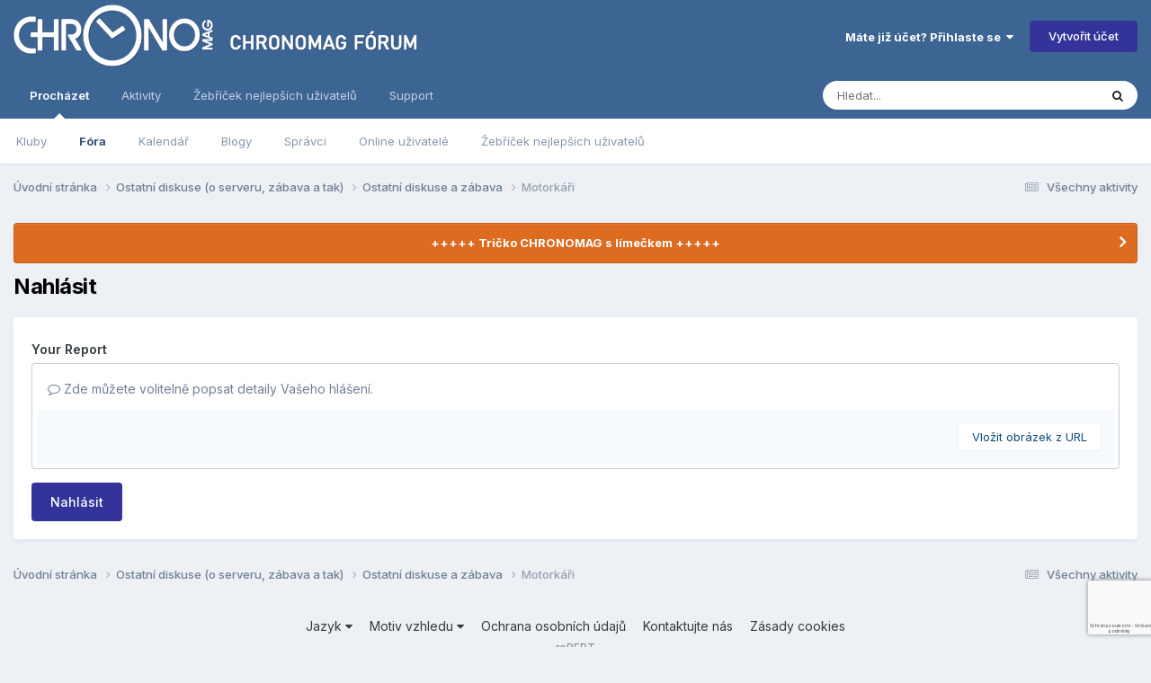

--- FILE ---
content_type: text/html; charset=utf-8
request_url: https://www.google.com/recaptcha/api2/anchor?ar=1&k=6LcghewUAAAAAJFy4lK1usuGlLQ1brjfXZWq7iZQ&co=aHR0cHM6Ly9mb3J1bS5jaHJvbm9tYWcuY3o6NDQz&hl=cs&v=PoyoqOPhxBO7pBk68S4YbpHZ&size=invisible&anchor-ms=20000&execute-ms=30000&cb=8i85gep7s4k
body_size: 49513
content:
<!DOCTYPE HTML><html dir="ltr" lang="cs"><head><meta http-equiv="Content-Type" content="text/html; charset=UTF-8">
<meta http-equiv="X-UA-Compatible" content="IE=edge">
<title>reCAPTCHA</title>
<style type="text/css">
/* cyrillic-ext */
@font-face {
  font-family: 'Roboto';
  font-style: normal;
  font-weight: 400;
  font-stretch: 100%;
  src: url(//fonts.gstatic.com/s/roboto/v48/KFO7CnqEu92Fr1ME7kSn66aGLdTylUAMa3GUBHMdazTgWw.woff2) format('woff2');
  unicode-range: U+0460-052F, U+1C80-1C8A, U+20B4, U+2DE0-2DFF, U+A640-A69F, U+FE2E-FE2F;
}
/* cyrillic */
@font-face {
  font-family: 'Roboto';
  font-style: normal;
  font-weight: 400;
  font-stretch: 100%;
  src: url(//fonts.gstatic.com/s/roboto/v48/KFO7CnqEu92Fr1ME7kSn66aGLdTylUAMa3iUBHMdazTgWw.woff2) format('woff2');
  unicode-range: U+0301, U+0400-045F, U+0490-0491, U+04B0-04B1, U+2116;
}
/* greek-ext */
@font-face {
  font-family: 'Roboto';
  font-style: normal;
  font-weight: 400;
  font-stretch: 100%;
  src: url(//fonts.gstatic.com/s/roboto/v48/KFO7CnqEu92Fr1ME7kSn66aGLdTylUAMa3CUBHMdazTgWw.woff2) format('woff2');
  unicode-range: U+1F00-1FFF;
}
/* greek */
@font-face {
  font-family: 'Roboto';
  font-style: normal;
  font-weight: 400;
  font-stretch: 100%;
  src: url(//fonts.gstatic.com/s/roboto/v48/KFO7CnqEu92Fr1ME7kSn66aGLdTylUAMa3-UBHMdazTgWw.woff2) format('woff2');
  unicode-range: U+0370-0377, U+037A-037F, U+0384-038A, U+038C, U+038E-03A1, U+03A3-03FF;
}
/* math */
@font-face {
  font-family: 'Roboto';
  font-style: normal;
  font-weight: 400;
  font-stretch: 100%;
  src: url(//fonts.gstatic.com/s/roboto/v48/KFO7CnqEu92Fr1ME7kSn66aGLdTylUAMawCUBHMdazTgWw.woff2) format('woff2');
  unicode-range: U+0302-0303, U+0305, U+0307-0308, U+0310, U+0312, U+0315, U+031A, U+0326-0327, U+032C, U+032F-0330, U+0332-0333, U+0338, U+033A, U+0346, U+034D, U+0391-03A1, U+03A3-03A9, U+03B1-03C9, U+03D1, U+03D5-03D6, U+03F0-03F1, U+03F4-03F5, U+2016-2017, U+2034-2038, U+203C, U+2040, U+2043, U+2047, U+2050, U+2057, U+205F, U+2070-2071, U+2074-208E, U+2090-209C, U+20D0-20DC, U+20E1, U+20E5-20EF, U+2100-2112, U+2114-2115, U+2117-2121, U+2123-214F, U+2190, U+2192, U+2194-21AE, U+21B0-21E5, U+21F1-21F2, U+21F4-2211, U+2213-2214, U+2216-22FF, U+2308-230B, U+2310, U+2319, U+231C-2321, U+2336-237A, U+237C, U+2395, U+239B-23B7, U+23D0, U+23DC-23E1, U+2474-2475, U+25AF, U+25B3, U+25B7, U+25BD, U+25C1, U+25CA, U+25CC, U+25FB, U+266D-266F, U+27C0-27FF, U+2900-2AFF, U+2B0E-2B11, U+2B30-2B4C, U+2BFE, U+3030, U+FF5B, U+FF5D, U+1D400-1D7FF, U+1EE00-1EEFF;
}
/* symbols */
@font-face {
  font-family: 'Roboto';
  font-style: normal;
  font-weight: 400;
  font-stretch: 100%;
  src: url(//fonts.gstatic.com/s/roboto/v48/KFO7CnqEu92Fr1ME7kSn66aGLdTylUAMaxKUBHMdazTgWw.woff2) format('woff2');
  unicode-range: U+0001-000C, U+000E-001F, U+007F-009F, U+20DD-20E0, U+20E2-20E4, U+2150-218F, U+2190, U+2192, U+2194-2199, U+21AF, U+21E6-21F0, U+21F3, U+2218-2219, U+2299, U+22C4-22C6, U+2300-243F, U+2440-244A, U+2460-24FF, U+25A0-27BF, U+2800-28FF, U+2921-2922, U+2981, U+29BF, U+29EB, U+2B00-2BFF, U+4DC0-4DFF, U+FFF9-FFFB, U+10140-1018E, U+10190-1019C, U+101A0, U+101D0-101FD, U+102E0-102FB, U+10E60-10E7E, U+1D2C0-1D2D3, U+1D2E0-1D37F, U+1F000-1F0FF, U+1F100-1F1AD, U+1F1E6-1F1FF, U+1F30D-1F30F, U+1F315, U+1F31C, U+1F31E, U+1F320-1F32C, U+1F336, U+1F378, U+1F37D, U+1F382, U+1F393-1F39F, U+1F3A7-1F3A8, U+1F3AC-1F3AF, U+1F3C2, U+1F3C4-1F3C6, U+1F3CA-1F3CE, U+1F3D4-1F3E0, U+1F3ED, U+1F3F1-1F3F3, U+1F3F5-1F3F7, U+1F408, U+1F415, U+1F41F, U+1F426, U+1F43F, U+1F441-1F442, U+1F444, U+1F446-1F449, U+1F44C-1F44E, U+1F453, U+1F46A, U+1F47D, U+1F4A3, U+1F4B0, U+1F4B3, U+1F4B9, U+1F4BB, U+1F4BF, U+1F4C8-1F4CB, U+1F4D6, U+1F4DA, U+1F4DF, U+1F4E3-1F4E6, U+1F4EA-1F4ED, U+1F4F7, U+1F4F9-1F4FB, U+1F4FD-1F4FE, U+1F503, U+1F507-1F50B, U+1F50D, U+1F512-1F513, U+1F53E-1F54A, U+1F54F-1F5FA, U+1F610, U+1F650-1F67F, U+1F687, U+1F68D, U+1F691, U+1F694, U+1F698, U+1F6AD, U+1F6B2, U+1F6B9-1F6BA, U+1F6BC, U+1F6C6-1F6CF, U+1F6D3-1F6D7, U+1F6E0-1F6EA, U+1F6F0-1F6F3, U+1F6F7-1F6FC, U+1F700-1F7FF, U+1F800-1F80B, U+1F810-1F847, U+1F850-1F859, U+1F860-1F887, U+1F890-1F8AD, U+1F8B0-1F8BB, U+1F8C0-1F8C1, U+1F900-1F90B, U+1F93B, U+1F946, U+1F984, U+1F996, U+1F9E9, U+1FA00-1FA6F, U+1FA70-1FA7C, U+1FA80-1FA89, U+1FA8F-1FAC6, U+1FACE-1FADC, U+1FADF-1FAE9, U+1FAF0-1FAF8, U+1FB00-1FBFF;
}
/* vietnamese */
@font-face {
  font-family: 'Roboto';
  font-style: normal;
  font-weight: 400;
  font-stretch: 100%;
  src: url(//fonts.gstatic.com/s/roboto/v48/KFO7CnqEu92Fr1ME7kSn66aGLdTylUAMa3OUBHMdazTgWw.woff2) format('woff2');
  unicode-range: U+0102-0103, U+0110-0111, U+0128-0129, U+0168-0169, U+01A0-01A1, U+01AF-01B0, U+0300-0301, U+0303-0304, U+0308-0309, U+0323, U+0329, U+1EA0-1EF9, U+20AB;
}
/* latin-ext */
@font-face {
  font-family: 'Roboto';
  font-style: normal;
  font-weight: 400;
  font-stretch: 100%;
  src: url(//fonts.gstatic.com/s/roboto/v48/KFO7CnqEu92Fr1ME7kSn66aGLdTylUAMa3KUBHMdazTgWw.woff2) format('woff2');
  unicode-range: U+0100-02BA, U+02BD-02C5, U+02C7-02CC, U+02CE-02D7, U+02DD-02FF, U+0304, U+0308, U+0329, U+1D00-1DBF, U+1E00-1E9F, U+1EF2-1EFF, U+2020, U+20A0-20AB, U+20AD-20C0, U+2113, U+2C60-2C7F, U+A720-A7FF;
}
/* latin */
@font-face {
  font-family: 'Roboto';
  font-style: normal;
  font-weight: 400;
  font-stretch: 100%;
  src: url(//fonts.gstatic.com/s/roboto/v48/KFO7CnqEu92Fr1ME7kSn66aGLdTylUAMa3yUBHMdazQ.woff2) format('woff2');
  unicode-range: U+0000-00FF, U+0131, U+0152-0153, U+02BB-02BC, U+02C6, U+02DA, U+02DC, U+0304, U+0308, U+0329, U+2000-206F, U+20AC, U+2122, U+2191, U+2193, U+2212, U+2215, U+FEFF, U+FFFD;
}
/* cyrillic-ext */
@font-face {
  font-family: 'Roboto';
  font-style: normal;
  font-weight: 500;
  font-stretch: 100%;
  src: url(//fonts.gstatic.com/s/roboto/v48/KFO7CnqEu92Fr1ME7kSn66aGLdTylUAMa3GUBHMdazTgWw.woff2) format('woff2');
  unicode-range: U+0460-052F, U+1C80-1C8A, U+20B4, U+2DE0-2DFF, U+A640-A69F, U+FE2E-FE2F;
}
/* cyrillic */
@font-face {
  font-family: 'Roboto';
  font-style: normal;
  font-weight: 500;
  font-stretch: 100%;
  src: url(//fonts.gstatic.com/s/roboto/v48/KFO7CnqEu92Fr1ME7kSn66aGLdTylUAMa3iUBHMdazTgWw.woff2) format('woff2');
  unicode-range: U+0301, U+0400-045F, U+0490-0491, U+04B0-04B1, U+2116;
}
/* greek-ext */
@font-face {
  font-family: 'Roboto';
  font-style: normal;
  font-weight: 500;
  font-stretch: 100%;
  src: url(//fonts.gstatic.com/s/roboto/v48/KFO7CnqEu92Fr1ME7kSn66aGLdTylUAMa3CUBHMdazTgWw.woff2) format('woff2');
  unicode-range: U+1F00-1FFF;
}
/* greek */
@font-face {
  font-family: 'Roboto';
  font-style: normal;
  font-weight: 500;
  font-stretch: 100%;
  src: url(//fonts.gstatic.com/s/roboto/v48/KFO7CnqEu92Fr1ME7kSn66aGLdTylUAMa3-UBHMdazTgWw.woff2) format('woff2');
  unicode-range: U+0370-0377, U+037A-037F, U+0384-038A, U+038C, U+038E-03A1, U+03A3-03FF;
}
/* math */
@font-face {
  font-family: 'Roboto';
  font-style: normal;
  font-weight: 500;
  font-stretch: 100%;
  src: url(//fonts.gstatic.com/s/roboto/v48/KFO7CnqEu92Fr1ME7kSn66aGLdTylUAMawCUBHMdazTgWw.woff2) format('woff2');
  unicode-range: U+0302-0303, U+0305, U+0307-0308, U+0310, U+0312, U+0315, U+031A, U+0326-0327, U+032C, U+032F-0330, U+0332-0333, U+0338, U+033A, U+0346, U+034D, U+0391-03A1, U+03A3-03A9, U+03B1-03C9, U+03D1, U+03D5-03D6, U+03F0-03F1, U+03F4-03F5, U+2016-2017, U+2034-2038, U+203C, U+2040, U+2043, U+2047, U+2050, U+2057, U+205F, U+2070-2071, U+2074-208E, U+2090-209C, U+20D0-20DC, U+20E1, U+20E5-20EF, U+2100-2112, U+2114-2115, U+2117-2121, U+2123-214F, U+2190, U+2192, U+2194-21AE, U+21B0-21E5, U+21F1-21F2, U+21F4-2211, U+2213-2214, U+2216-22FF, U+2308-230B, U+2310, U+2319, U+231C-2321, U+2336-237A, U+237C, U+2395, U+239B-23B7, U+23D0, U+23DC-23E1, U+2474-2475, U+25AF, U+25B3, U+25B7, U+25BD, U+25C1, U+25CA, U+25CC, U+25FB, U+266D-266F, U+27C0-27FF, U+2900-2AFF, U+2B0E-2B11, U+2B30-2B4C, U+2BFE, U+3030, U+FF5B, U+FF5D, U+1D400-1D7FF, U+1EE00-1EEFF;
}
/* symbols */
@font-face {
  font-family: 'Roboto';
  font-style: normal;
  font-weight: 500;
  font-stretch: 100%;
  src: url(//fonts.gstatic.com/s/roboto/v48/KFO7CnqEu92Fr1ME7kSn66aGLdTylUAMaxKUBHMdazTgWw.woff2) format('woff2');
  unicode-range: U+0001-000C, U+000E-001F, U+007F-009F, U+20DD-20E0, U+20E2-20E4, U+2150-218F, U+2190, U+2192, U+2194-2199, U+21AF, U+21E6-21F0, U+21F3, U+2218-2219, U+2299, U+22C4-22C6, U+2300-243F, U+2440-244A, U+2460-24FF, U+25A0-27BF, U+2800-28FF, U+2921-2922, U+2981, U+29BF, U+29EB, U+2B00-2BFF, U+4DC0-4DFF, U+FFF9-FFFB, U+10140-1018E, U+10190-1019C, U+101A0, U+101D0-101FD, U+102E0-102FB, U+10E60-10E7E, U+1D2C0-1D2D3, U+1D2E0-1D37F, U+1F000-1F0FF, U+1F100-1F1AD, U+1F1E6-1F1FF, U+1F30D-1F30F, U+1F315, U+1F31C, U+1F31E, U+1F320-1F32C, U+1F336, U+1F378, U+1F37D, U+1F382, U+1F393-1F39F, U+1F3A7-1F3A8, U+1F3AC-1F3AF, U+1F3C2, U+1F3C4-1F3C6, U+1F3CA-1F3CE, U+1F3D4-1F3E0, U+1F3ED, U+1F3F1-1F3F3, U+1F3F5-1F3F7, U+1F408, U+1F415, U+1F41F, U+1F426, U+1F43F, U+1F441-1F442, U+1F444, U+1F446-1F449, U+1F44C-1F44E, U+1F453, U+1F46A, U+1F47D, U+1F4A3, U+1F4B0, U+1F4B3, U+1F4B9, U+1F4BB, U+1F4BF, U+1F4C8-1F4CB, U+1F4D6, U+1F4DA, U+1F4DF, U+1F4E3-1F4E6, U+1F4EA-1F4ED, U+1F4F7, U+1F4F9-1F4FB, U+1F4FD-1F4FE, U+1F503, U+1F507-1F50B, U+1F50D, U+1F512-1F513, U+1F53E-1F54A, U+1F54F-1F5FA, U+1F610, U+1F650-1F67F, U+1F687, U+1F68D, U+1F691, U+1F694, U+1F698, U+1F6AD, U+1F6B2, U+1F6B9-1F6BA, U+1F6BC, U+1F6C6-1F6CF, U+1F6D3-1F6D7, U+1F6E0-1F6EA, U+1F6F0-1F6F3, U+1F6F7-1F6FC, U+1F700-1F7FF, U+1F800-1F80B, U+1F810-1F847, U+1F850-1F859, U+1F860-1F887, U+1F890-1F8AD, U+1F8B0-1F8BB, U+1F8C0-1F8C1, U+1F900-1F90B, U+1F93B, U+1F946, U+1F984, U+1F996, U+1F9E9, U+1FA00-1FA6F, U+1FA70-1FA7C, U+1FA80-1FA89, U+1FA8F-1FAC6, U+1FACE-1FADC, U+1FADF-1FAE9, U+1FAF0-1FAF8, U+1FB00-1FBFF;
}
/* vietnamese */
@font-face {
  font-family: 'Roboto';
  font-style: normal;
  font-weight: 500;
  font-stretch: 100%;
  src: url(//fonts.gstatic.com/s/roboto/v48/KFO7CnqEu92Fr1ME7kSn66aGLdTylUAMa3OUBHMdazTgWw.woff2) format('woff2');
  unicode-range: U+0102-0103, U+0110-0111, U+0128-0129, U+0168-0169, U+01A0-01A1, U+01AF-01B0, U+0300-0301, U+0303-0304, U+0308-0309, U+0323, U+0329, U+1EA0-1EF9, U+20AB;
}
/* latin-ext */
@font-face {
  font-family: 'Roboto';
  font-style: normal;
  font-weight: 500;
  font-stretch: 100%;
  src: url(//fonts.gstatic.com/s/roboto/v48/KFO7CnqEu92Fr1ME7kSn66aGLdTylUAMa3KUBHMdazTgWw.woff2) format('woff2');
  unicode-range: U+0100-02BA, U+02BD-02C5, U+02C7-02CC, U+02CE-02D7, U+02DD-02FF, U+0304, U+0308, U+0329, U+1D00-1DBF, U+1E00-1E9F, U+1EF2-1EFF, U+2020, U+20A0-20AB, U+20AD-20C0, U+2113, U+2C60-2C7F, U+A720-A7FF;
}
/* latin */
@font-face {
  font-family: 'Roboto';
  font-style: normal;
  font-weight: 500;
  font-stretch: 100%;
  src: url(//fonts.gstatic.com/s/roboto/v48/KFO7CnqEu92Fr1ME7kSn66aGLdTylUAMa3yUBHMdazQ.woff2) format('woff2');
  unicode-range: U+0000-00FF, U+0131, U+0152-0153, U+02BB-02BC, U+02C6, U+02DA, U+02DC, U+0304, U+0308, U+0329, U+2000-206F, U+20AC, U+2122, U+2191, U+2193, U+2212, U+2215, U+FEFF, U+FFFD;
}
/* cyrillic-ext */
@font-face {
  font-family: 'Roboto';
  font-style: normal;
  font-weight: 900;
  font-stretch: 100%;
  src: url(//fonts.gstatic.com/s/roboto/v48/KFO7CnqEu92Fr1ME7kSn66aGLdTylUAMa3GUBHMdazTgWw.woff2) format('woff2');
  unicode-range: U+0460-052F, U+1C80-1C8A, U+20B4, U+2DE0-2DFF, U+A640-A69F, U+FE2E-FE2F;
}
/* cyrillic */
@font-face {
  font-family: 'Roboto';
  font-style: normal;
  font-weight: 900;
  font-stretch: 100%;
  src: url(//fonts.gstatic.com/s/roboto/v48/KFO7CnqEu92Fr1ME7kSn66aGLdTylUAMa3iUBHMdazTgWw.woff2) format('woff2');
  unicode-range: U+0301, U+0400-045F, U+0490-0491, U+04B0-04B1, U+2116;
}
/* greek-ext */
@font-face {
  font-family: 'Roboto';
  font-style: normal;
  font-weight: 900;
  font-stretch: 100%;
  src: url(//fonts.gstatic.com/s/roboto/v48/KFO7CnqEu92Fr1ME7kSn66aGLdTylUAMa3CUBHMdazTgWw.woff2) format('woff2');
  unicode-range: U+1F00-1FFF;
}
/* greek */
@font-face {
  font-family: 'Roboto';
  font-style: normal;
  font-weight: 900;
  font-stretch: 100%;
  src: url(//fonts.gstatic.com/s/roboto/v48/KFO7CnqEu92Fr1ME7kSn66aGLdTylUAMa3-UBHMdazTgWw.woff2) format('woff2');
  unicode-range: U+0370-0377, U+037A-037F, U+0384-038A, U+038C, U+038E-03A1, U+03A3-03FF;
}
/* math */
@font-face {
  font-family: 'Roboto';
  font-style: normal;
  font-weight: 900;
  font-stretch: 100%;
  src: url(//fonts.gstatic.com/s/roboto/v48/KFO7CnqEu92Fr1ME7kSn66aGLdTylUAMawCUBHMdazTgWw.woff2) format('woff2');
  unicode-range: U+0302-0303, U+0305, U+0307-0308, U+0310, U+0312, U+0315, U+031A, U+0326-0327, U+032C, U+032F-0330, U+0332-0333, U+0338, U+033A, U+0346, U+034D, U+0391-03A1, U+03A3-03A9, U+03B1-03C9, U+03D1, U+03D5-03D6, U+03F0-03F1, U+03F4-03F5, U+2016-2017, U+2034-2038, U+203C, U+2040, U+2043, U+2047, U+2050, U+2057, U+205F, U+2070-2071, U+2074-208E, U+2090-209C, U+20D0-20DC, U+20E1, U+20E5-20EF, U+2100-2112, U+2114-2115, U+2117-2121, U+2123-214F, U+2190, U+2192, U+2194-21AE, U+21B0-21E5, U+21F1-21F2, U+21F4-2211, U+2213-2214, U+2216-22FF, U+2308-230B, U+2310, U+2319, U+231C-2321, U+2336-237A, U+237C, U+2395, U+239B-23B7, U+23D0, U+23DC-23E1, U+2474-2475, U+25AF, U+25B3, U+25B7, U+25BD, U+25C1, U+25CA, U+25CC, U+25FB, U+266D-266F, U+27C0-27FF, U+2900-2AFF, U+2B0E-2B11, U+2B30-2B4C, U+2BFE, U+3030, U+FF5B, U+FF5D, U+1D400-1D7FF, U+1EE00-1EEFF;
}
/* symbols */
@font-face {
  font-family: 'Roboto';
  font-style: normal;
  font-weight: 900;
  font-stretch: 100%;
  src: url(//fonts.gstatic.com/s/roboto/v48/KFO7CnqEu92Fr1ME7kSn66aGLdTylUAMaxKUBHMdazTgWw.woff2) format('woff2');
  unicode-range: U+0001-000C, U+000E-001F, U+007F-009F, U+20DD-20E0, U+20E2-20E4, U+2150-218F, U+2190, U+2192, U+2194-2199, U+21AF, U+21E6-21F0, U+21F3, U+2218-2219, U+2299, U+22C4-22C6, U+2300-243F, U+2440-244A, U+2460-24FF, U+25A0-27BF, U+2800-28FF, U+2921-2922, U+2981, U+29BF, U+29EB, U+2B00-2BFF, U+4DC0-4DFF, U+FFF9-FFFB, U+10140-1018E, U+10190-1019C, U+101A0, U+101D0-101FD, U+102E0-102FB, U+10E60-10E7E, U+1D2C0-1D2D3, U+1D2E0-1D37F, U+1F000-1F0FF, U+1F100-1F1AD, U+1F1E6-1F1FF, U+1F30D-1F30F, U+1F315, U+1F31C, U+1F31E, U+1F320-1F32C, U+1F336, U+1F378, U+1F37D, U+1F382, U+1F393-1F39F, U+1F3A7-1F3A8, U+1F3AC-1F3AF, U+1F3C2, U+1F3C4-1F3C6, U+1F3CA-1F3CE, U+1F3D4-1F3E0, U+1F3ED, U+1F3F1-1F3F3, U+1F3F5-1F3F7, U+1F408, U+1F415, U+1F41F, U+1F426, U+1F43F, U+1F441-1F442, U+1F444, U+1F446-1F449, U+1F44C-1F44E, U+1F453, U+1F46A, U+1F47D, U+1F4A3, U+1F4B0, U+1F4B3, U+1F4B9, U+1F4BB, U+1F4BF, U+1F4C8-1F4CB, U+1F4D6, U+1F4DA, U+1F4DF, U+1F4E3-1F4E6, U+1F4EA-1F4ED, U+1F4F7, U+1F4F9-1F4FB, U+1F4FD-1F4FE, U+1F503, U+1F507-1F50B, U+1F50D, U+1F512-1F513, U+1F53E-1F54A, U+1F54F-1F5FA, U+1F610, U+1F650-1F67F, U+1F687, U+1F68D, U+1F691, U+1F694, U+1F698, U+1F6AD, U+1F6B2, U+1F6B9-1F6BA, U+1F6BC, U+1F6C6-1F6CF, U+1F6D3-1F6D7, U+1F6E0-1F6EA, U+1F6F0-1F6F3, U+1F6F7-1F6FC, U+1F700-1F7FF, U+1F800-1F80B, U+1F810-1F847, U+1F850-1F859, U+1F860-1F887, U+1F890-1F8AD, U+1F8B0-1F8BB, U+1F8C0-1F8C1, U+1F900-1F90B, U+1F93B, U+1F946, U+1F984, U+1F996, U+1F9E9, U+1FA00-1FA6F, U+1FA70-1FA7C, U+1FA80-1FA89, U+1FA8F-1FAC6, U+1FACE-1FADC, U+1FADF-1FAE9, U+1FAF0-1FAF8, U+1FB00-1FBFF;
}
/* vietnamese */
@font-face {
  font-family: 'Roboto';
  font-style: normal;
  font-weight: 900;
  font-stretch: 100%;
  src: url(//fonts.gstatic.com/s/roboto/v48/KFO7CnqEu92Fr1ME7kSn66aGLdTylUAMa3OUBHMdazTgWw.woff2) format('woff2');
  unicode-range: U+0102-0103, U+0110-0111, U+0128-0129, U+0168-0169, U+01A0-01A1, U+01AF-01B0, U+0300-0301, U+0303-0304, U+0308-0309, U+0323, U+0329, U+1EA0-1EF9, U+20AB;
}
/* latin-ext */
@font-face {
  font-family: 'Roboto';
  font-style: normal;
  font-weight: 900;
  font-stretch: 100%;
  src: url(//fonts.gstatic.com/s/roboto/v48/KFO7CnqEu92Fr1ME7kSn66aGLdTylUAMa3KUBHMdazTgWw.woff2) format('woff2');
  unicode-range: U+0100-02BA, U+02BD-02C5, U+02C7-02CC, U+02CE-02D7, U+02DD-02FF, U+0304, U+0308, U+0329, U+1D00-1DBF, U+1E00-1E9F, U+1EF2-1EFF, U+2020, U+20A0-20AB, U+20AD-20C0, U+2113, U+2C60-2C7F, U+A720-A7FF;
}
/* latin */
@font-face {
  font-family: 'Roboto';
  font-style: normal;
  font-weight: 900;
  font-stretch: 100%;
  src: url(//fonts.gstatic.com/s/roboto/v48/KFO7CnqEu92Fr1ME7kSn66aGLdTylUAMa3yUBHMdazQ.woff2) format('woff2');
  unicode-range: U+0000-00FF, U+0131, U+0152-0153, U+02BB-02BC, U+02C6, U+02DA, U+02DC, U+0304, U+0308, U+0329, U+2000-206F, U+20AC, U+2122, U+2191, U+2193, U+2212, U+2215, U+FEFF, U+FFFD;
}

</style>
<link rel="stylesheet" type="text/css" href="https://www.gstatic.com/recaptcha/releases/PoyoqOPhxBO7pBk68S4YbpHZ/styles__ltr.css">
<script nonce="cQ8lv96Bmj8C3gZX9d2vRA" type="text/javascript">window['__recaptcha_api'] = 'https://www.google.com/recaptcha/api2/';</script>
<script type="text/javascript" src="https://www.gstatic.com/recaptcha/releases/PoyoqOPhxBO7pBk68S4YbpHZ/recaptcha__cs.js" nonce="cQ8lv96Bmj8C3gZX9d2vRA">
      
    </script></head>
<body><div id="rc-anchor-alert" class="rc-anchor-alert"></div>
<input type="hidden" id="recaptcha-token" value="[base64]">
<script type="text/javascript" nonce="cQ8lv96Bmj8C3gZX9d2vRA">
      recaptcha.anchor.Main.init("[\x22ainput\x22,[\x22bgdata\x22,\x22\x22,\[base64]/[base64]/[base64]/[base64]/[base64]/UltsKytdPUU6KEU8MjA0OD9SW2wrK109RT4+NnwxOTI6KChFJjY0NTEyKT09NTUyOTYmJk0rMTxjLmxlbmd0aCYmKGMuY2hhckNvZGVBdChNKzEpJjY0NTEyKT09NTYzMjA/[base64]/[base64]/[base64]/[base64]/[base64]/[base64]/[base64]\x22,\[base64]\\u003d\\u003d\x22,\x22w79Gw605d8KswovDugTDvkU0eWNbwrTCnirDgiXCqQ1pwqHCtDjCrUs8w7c/w6fDmDTCoMKmT8KnwovDncOgw7wMGh1nw61nBsKzwqrCrlzCg8KUw6MmwrvCnsK6w7DCtzlKwrfDsjxJLMO3bhxcwpHDucO5w4vDu2ZHX8ONK8ONw6N+WsOZEFV4wpECRsKYw4Bxw7YVw6/CiGE1w6nDv8KJw6zChcOMCU80KcOCIQ3DkEDDph1gwpTCu8KzwojDiTDDkMKbClLDnsKjwonCjMOuTiTDk0XCuXIjwr/DqcKRPsKTfcKpwphFwrTDr8ONwrsow5PDtMKbw5rCsSbDpW9+dMOrwqM9GmrCrsKww7nCncOKwoHChU3Cj8OwwoXCpinDiMK4w7XCmcKSwrxqNyhhMcOlwpNMwohaBMOuHxUafcKzJUnDucKoD8KlwpXChgXCiwFiZk9Vwr/DsAEDQXTChcKoKgXDscO/w41UFm3CvhnDucOmw4w4w4zDscOOQSbDh8OEw5kjV8KWwpbDhcK7LiEEdm7Dvl4mwoh0D8KUPMOOwoE0wp4jw43CuMORL8Kdw7ZwwqjCvsOFwoIAw6vCk3fDlMOhAUVSwoHCk1ceCcKRfcOvwqzDs8O7w5vDmnfCpsK/cjEmw6TDlGvCvkPDmkrDr8KBwrQhwpDCu8OGwpNNRBllHsOdb08TwqzCgSNtSzd1XMOKdsOQwovDnA0fwoXDlD9uw77DuMOgw5xBworCmE7Cn1DCnMO0VcKqBcKAw64FwpN/[base64]/CuMOWw7AsY8KsNAjDmMKXwo9swp3DoFPDssO4w5kJJ3Jsw6HDu8Kvw71qDCpww53CgWPCnsOffsKew4TCgWVPwqlNw54HwoXCn8Ohw6F8Rw3DkBLDgjHCgcKucMKmwqI1w4nDjcORAS/ChDLCpkfCuGbCmcOOd8OEUcKVXUjDh8KJw6PChsOyesKBw7bDnsONesKXOcKXD8OWw6B3YMOTOcOOw4XDj8K+wpAbwpJgwoslw4Y6w5jDocODw7PCocK8WAYEElxpRGdWwqAsw4jDi8OIw5/[base64]/[base64]/[base64]/wq/CgU/DhBbCp0HCjcK9wqV3wo3Cg8Kxwr3DrGJIYMOEw57CkMKJwq9HJnzDnsKywoxIYMO/w5fCrMOTwrrCscKKw43CnjDDv8KBw5Fhw4wwwoEpJ8OyDsKqw7p/csKBw4DCqsKww5oJTEAuZgzCqFLDpWHCkVHCnF0ZaMKJTcOUG8K8XTVJw7sjPzHCpTjCgsOPEMKKw6rDv2pKw6R/LsOjQsKDwrVUV8KIV8K0AREZw5JbZhBHVsOQwoXDgQ/CpQ18w5zDpsK1acOsw5vDgALCh8K8VMOpPwVAKsKOaTBawoslwpgOw6xKw4YQw7FoSMOWwogxw5LDn8O6woEKwobDkVcscsKXcMOJC8Kyw4rDmUYEd8KwD8KERlDCmnPDp33DgntWR3vCmxcNw7XDuVPCjnI3YsK9w6nDmcO+w5fCpzdOBMO1Mjg3w79sw4/[base64]/T8KcTgUcesKwcMKvwqDDt8Obw6DCmMKfPXbCm8OmdMODw4bCg8OEVUfDnUYNw4zDmMOQGnfCm8Oow5nDglnCoMK9KsO6bsKvSsK3w4/[base64]/wpbCqsKJw6DDvVUaA8KIw4AHwqbDp8KZZzbDsMKJVyXCrxLDnR0MwonDrBrDuUnDssKQCGbCicKDw5RXdsKODh8/I1TDt1A2wpJeChrCnXPDpcOqw6Uqwp1Dw49KEMObw6loM8KpwqsAXxAiw5LDrsOJJcKUaxd9wq1BRMKIwp48Yg9Ew7fDlsOew6ExUDrCi8OYHsOGwrbCm8KLw7zDqwHCtcO8PhjDsU/CoErDmQVYA8KDwrDCuTjCk0M5eFHDqF4pwpTDqcKXHgU/w5Fnw4wGwrjDj8KKw7xYwrQEwpXDpMKdJMOKZ8KzGcKYwprDuMO0wqMwQ8KtVV5pwprCsMK6LwZbF2s4fGBlwqfCr3VqQw5AXT/DrzjCj1DDqGs0w7fCvxAAw5HClD7CnsOFw7IXdg0fB8KmOlzCo8KRwpJjSkjDuVQqw4jCl8K6W8O7ZhnCnR86w4E0wrABF8OlJcO0w6XCv8OLwp8iLiBdeGfDggPDui7DkcO4w5cNFMKlw4LDn1osG1HDuVzDoMK+w4/Dvi43w7HCgMOWEMOPM2MAw47ClFstwotAbcKdwqTCgHHCqcKQwqZdNMKBw4nDnCbDrC/DoMKwMyt7wrs/[base64]/U2XDgCPDnFg3w5kMFhbDqAIUw6pJw5sWKcKhZlpwwrZwbsKyDRl7wq1QwrbCoEQ5w6BJw7dvw5vDsyxRDE5HC8K2DsKgPcK2cUkcWMK3wqDCnMOsw4E1FcK/JcKUw5DDqsOhNcOew5DDtGFQKcKjf2wYUsO0wopZQlzDjMKyw7Bed39EwpJDcsO5wqoGZcO6wovDmVcOYX0+w40RwpM/U0M3WMOSWMKvORzDp8O0worDqWRYGsKZeF8Mwq/DqMKaHsKDYsKowql0wojCtC8Swos/[base64]/DnT1owoBhw4EzwqUiw4XCgsKKwrDDk0rDpU3DgGNbYMO2cMOGwqVIw7DDoibDnsOJXsKUw4YoKxkew4o/wq4EMcK3w50UZwoew5/Ctmg+c8OmRk/ChTp1wpUdbTXDp8O6SMOUw5XDhm9Vw7nCqcKTey7Dnktcw50FG8KSfcOhRgdBH8KowprDk8ONOw5PORYjwqfCtC7Cv1rDrMOAUxkfJsKdGcO9wrBEK8Orw6/Ci3TDmBbCkyvCh0JFwpxkcAAsw63CtcK/RD3Dr8Oiw4rChW9+wqkkwpTCmDXDssKmM8KzwpTDgMKfw6bCmVTDj8OJwoAyAnrDp8OcwoTDsBwMw7BFBUDCmSdiN8OXw4TCnwBUwr9YekjDpcKIW1pSVVw9w5XChcOPWnnDjjJbwp0xw6bCt8OHUMORDMKkw40Jw7JsGMOkwoTCncO5FAfCgH/DgycEwpDCoi9SFMKZSAN6P2pkwoPCucKnBWhLRjPDusKpwoJxwozCn8OFUcOLRMKgw7DCil1lD0PCtQU5wqEsw6/CjsOoXy0hwrzCgms+w43Ch8ObPMOBWMKuXCFTw77DijXCiUDClyctacK8w4MNcjE+wrdpTQnCiyYSUcKvwqLCth9ow67CjTjCn8KawpPDhjfDu8KzFcKjw47Clg7DosOUwq7CkmLDuw9CwpEywoElY2bCl8Onwr7CpsKyZsKBBz/Cg8KLVH45wocYHxnCjArCl21OCcOsSgfDn2bCvcOXwrbCvsOdKm4XwpLDmcKawq4vw5oyw7HDkTbCtsKUw7Bnw6xFw54zwoN3P8KqSXPDtsOnwp/Dt8OHJsKIwq/Dikc3X8OBXlrDp1pGV8KAJ8Ogw4tFX2hMwqQ0woHCs8OAa1fDicK3EMOSA8Ouw5rCrjBfHcK3w7BOHWzDuznCr23Dg8OEwqkJHTvCvMKIworDnCRccsOkw7/Cj8KVam3Cl8ORwpEeGEldw40YwqvDrcOQMsOUw7jCkcKww4E6w5Bdw78ow4DDn8O5T8O8MVLCr8O8GW8Nby3DomJlMD/CtsKtFcKqw70nwoxQw7wvwpDCm8Kfwos5w6nCnMKqwo9tw4XDrMKFwo04OcOOCcOSecOHS1V1CALCi8OtMMKKw4rDocKrw47CpWAvwovCkGgNFmLCuW3Duk/[base64]/[base64]/ClCZ7w57DlMOgw6kfPGNkFsONfjnCkULDh1Mzw47DvcOPw5TCoCPDgykCextpbsK3wpkbIMOAw7gGwrRpEsKQwrnDhMOfw7c0w6nCtVROTDfCm8O9w4h5CsO8w5jDhsKRwq/CgBx1w5FVYgp4RFIxwp1ywrF5wokEZ8O6TMOEw6LDpRt3I8OlwpjCicKmaQJkwpzCpg3Dn1fDgkfDp8KnehdwKMOTSMKxw4lPw6fCnHXCi8Ojw5fClcORw4pRdmlEVMOsWyHCm8OiLyUEw7Aawq/Ds8O4w7zCu8ORwqnCujZbw6jCvMKkw499wp/DhQpUw6zDvcKmw44Ww4gjNcKkQMKUw7fDtB1KSzEkwpvCg8KQw4HDrGXDu07DsinCtnnCtkzDglMfwoUNR2LCqMKFw4fCksKWwpp/OgLCkMKdw4rDqEdKLMKfw4LCsSZVwr52D10twpwBB2fDm3EdwqUIaHgkwprCvXwfwrdJOcK0dzzDhVPCh8OPw5nDr8KHacKRwok4w7vCl8ONwq50CcOvwqXCoMK5QMK3PzPDqMOXJy/DhEhHG8Ocwp/Ch8OsSsKOd8Kywo3Cg2fDhzrDsAbChVjCgsO/HB4Iw61Cw47Dv8KwC1zDonPCuT8pw6vCmsKAMMK/wrskw6Y5wqbDhcOWSsKxWR/DjsOewoDChCPCt2HCqsOww59YXcOyQ1xFU8KNF8KYAsKTDlEGPsKYwoZuME7CiMKgT8Oawopbw6w5QU5Qw4lowr/Dk8KDUcKKwr8Yw7fDncKkwo/DjBsZWMK1wqHDuHDDhcOLw78awphVwrLCtcONw5rCvx1Iw4E4wpN8w67CgibCgk9ETWoEScKIwqJVG8OCw6jDnkXDlcOEw5ZZXcK7X1HCgsKAOBAKfgAqwrZawphibELCvMOedFHCq8K5LVktwpxtCcKSw6PCqDzCnW/CkXbCscKcwonDvsO8cMOHEz/DvWYRw45vSsKgwr4Lw4NQAMOaKkHDg8KRTMOaw7bDoMKFAFoyKMOlwqLDozUvwqvDkkbCr8OKEMOkSCXDihPDmwjCjsOudV7DrFBowr4iLRl2G8O2wrh9IcKHwqLCtn3Cki7Du8KNw5nCpRBJw5LCvBppZ8KCw67CrA/DnhNpw5LCuWcBwpnDg8KqfcOETcKRw6HChgNccxPCuyVfwrQ0ZgvCj01Nwo/Cj8O/aiFuw51nwqhcw7gxw5IPc8KMYMOzw7AnwokVaVDDskV8G8ObwqLCnSBywr9vwrjCicOIW8KtT8OZAwYuwqs4w4rCocKxY8KXCEBZCMOEFBDDm23DmjzDsMOxVsOyw7sDBsKKw4/CsU4ywp/CiMOceMKFwrXCugrDjGdZwrp6woI/[base64]/CqXLCoEQXGsKWAsOHOHnCgMO1ZCEnccORVmJXQCvDrMOWwrzCtC7CjcKpw7whwoMQwqJ4w5VnSg7DmcOvEcKcTMOiKsKGaMKfwpEYw4Fdd2EjTEM2w5zCkULDjGNtwprCk8OrPCNZZjvCosK9OEtYasK6MhXDsMKFPyYWwr51wp3CvcOfUGnCqyjCi8K+wqHCjMKvF0/Cj0nDjVvCmcO1MFnDjxclfQ3CqhhLw4rDgMOBDAjCtCwZwoDCqsK8w6/[base64]/CrDFkMRTDqhhpNMKCD2BlPSA5HXcjJg3Cn2PClmnDmigswpQzwr9Za8KvU1QCDMKfw4DCjsO1w7/CqnlQw54BW8KtX8O7U3XCqgZYw5RyNnPDqijCpMO0w7DCqFNvaR7DnDhlWMOewqt/HxRkXW9MFVBzFyrCtzDCssOxDhnDrlHDoxbCj13DvivDiWfCgzTDm8KzAsOEHxXDkcOiBxY+HhwBcSXCsT4UDTcIcMKgwozCvMOXdsOQP8OFEsK0JBMzTiwmw4bDicKzY1pkwo/DtUvCgsK9w7/CrRvClno3w6pJwowJIcKCwqLDuVN0wrrDvFLDgcKwNMO0wqx8N8K2SwgyIcKIw59Iwp/DryrDnsOIw73Dj8KowpAcwpbCuA/CrcOnM8KawpfCqMO8wp/DsXXCplA6eG3Cl3YYw6w2wqLChxXCgcOiw5zDgB9caMKBw7HClsKyBMOcw7oAw6vCqMKQw7jCjsOgwoHDiMOsDBorazQgw7FPIsK9JsKhZRcYfDlRw5DDucOpwqVxwpbDiysrwrlGwqLCsg/ClA5EwqHDohHCnMKAUjd5XxLCscKtXsOSwoYbL8KPwoDCvzXCl8KKRcOtDj3CiC88wozCnA/Csj8iTcOIwqHDvwfCqcOvAcKqT2pcdcKsw6IPIifCnSjChSxpJsOuFsOgwpvDhhHDqsONbAHDqCTCpGwlUcKtwq/CsiXCvznCpFXDqU/[base64]/Cm8O8BDAHfMKofcOSw45RSXzDkcOnw6zDlXnCqsKxSsKGd8KHXMOcfg8FJMKOwrbDn0gvw5NJOQvCryrDjRjCnsOYNw4kw6/[base64]/w5HCnCVLYcKDS8KJVcO/MWHCtHDDncOcw5jCnsOuwpfDp8OZZ8K7wrg7YsKMw5wAw6DCogsbwoRow5nDlw7DpCAjO8OgDsOyfQxBwq8oTcKoE8OpdytpJnLDpiXDolbChB3Dn8K4acOKwrnDoRFwwq99R8KgVQfCvMKSw6dffmVlw5cxw71oa8OZwrAQE0/DlgM5wp8ywpcFTEcVw5fDkMOGQWDDqC/CpMK0JMKkEcKRYwNbS8KNw7TCk8KRwo1AHMKWw6R3LDcNcgDDlsKOwrB+wqEsKcKrw6ofVGZbJFrDrBRwwoXCo8KQw4DCo0VGw7h6TA/CksKdBwN0wqjChsKeSXtEHHrDkcOOw4Vyw7PDmcK4CiUUwrpcWMKpEsKqZSHDqCoJwqhhw6/DqsKEMcKdT0YWwqrCpThmwqLCusOQwpnDvX83bFDCiMOqw6k9FmYYYsKHUCNzw55AwoMgRWXDpMOiJsOcwqduw45swro/w4wQwp0zw4/[base64]/wqDDmcK8wokuH8Kvw4lWfsKhwqwFKcKOwrDCrcK0ccO6HsK1w5rCgl7DgsODw7Upb8KLN8KwesO/w7nCvMKPOsOvaVbCvjs6w51yw7zDvcOwBsOlGsK9ZsOUCHo/WAnCrhvChMKcHwZBw7Nyw6jDik0jMivCrz1UI8OFI8OZwpPDpMOTwrnCuRXCjVXDvkxsw63CqjPCosOcw5PDm0HDn8Kowp1Ew5dWw60mw4Q6KDnClDzDpD0Tw7HCnmRyAMOZwp0UwohiFMKvw7rCnMOUBsKWwqrDtDXCmz/CugrDnsK+JxkEwqZXYVcDw7rDlm4RFC/Cn8KfHcKrFEzDpsO8EMOjWcKBTEbDnhrCo8O9V1YoZcKNasKcwrLCrVjDvWsbwqvDi8OBXsOXw7jCqWLDvcORw47DlcKYJcOQwqvDhhtSw6xjLMK1w6rDqlNxf13Dix9rw5vCmMKkWsOJw5DDgsK2NMKaw7lXdMOUd8K2EcK5DygQwqx/w7VOwpBKwpXDtktLwo5jZEzCoX4Wwq7Dm8OAFy0TS2NsfxbDksO/wpXDngBtw6UQKwg3Mk5kw7cNDl40FV8LBH3CoRxmw5vDhgDCp8KZw5PCgy1lHVowwqvDh3vCrMKvw6Zfw59Yw7vDksK5wqAiWCDCnsK4wogAwrdowqPDrsKbw4TDmTITdDpTw71bEnYfcQXDnsKawqVdcG9wXUd/wq3CiH7DtmPDmjjDuCDDrcOpHjUFw7jDkiNdw4fCucOtIBDDucOiWMK/w5FpacKUw4RNNjjDjFTDlmDDqBlEwq9Rw6Ild8KDw4w9wrVVCzVZw5fCqBvChnFhw6RBXD/[base64]/[base64]/[base64]/DujLDijfDhFvCjMKQwpJww6lnw6TDhSjCqAovwok6ZgLDnsKaPT7DgsO2KhXDrMKXW8OFTU/[base64]/Cu118wo8ILMOZwqFOw7Fhw7rCq8KiDxDCvg3CuA59wrIyPMOHwr3DmcK4WsOFw53Cj8Kfw7FJKQvDjMO4wrfCscOTJXXDvEVLwqTDiwEFwozCp1/CuF9ZXHxfUcOLbx1GB3/DiV7DrMOhwoTDksOGEETClEHCtRAyVw/CvcOcw65AwotfwrJ/wqV0dUTDlHjDk8O+VsOQI8KqNT88wrnCu3cKw4vCpF/CiMO4YsOqSzzCiMOOwpDDkMK6w6QXw4PCosKUwrjCqlBEwrVQHSrDi8OTw6jDrsKeUysjPQcywrA/[base64]/DmMOewpYOXRHCjcOAB2Yrw5fCsQo2GsOOEQ7DvE4iQVPDusKNbUHCosODw459woTCjMKke8OIViLDssOODzZdNFo5fcKUI3Evw5lhGcO8w6bCiHBEDnfCvSvCizgxfcKBwolTfUo5ST3DksKow642EsKpPcOUax9Gw6pSwq/[base64]/Dq8KYwqDCjcK3woTCpFRjCMKuwrLCrkAkw4zDpcKSLMOjw6fCksOcRmtBw5zCpBU0wovDnsKdQW40ccO/Sz7DvcO7wqbDkQR/IcKaFHDDtsK8dSUhQMO8f25Ow6nDu1wBw4V2HHPDm8OrwqPDvsODw67DhMOjaMKKwpHCuMKJVMOgw77Dt8KGw6XDr0cNNsOGwpXCo8KVw4k6IQMGa8KOw6bDlRtSw5Nxw6TCqn13wrrDrV/[base64]/Cgktrw7vDhWpOWV9IFDPCjsKkw5tLwqnDsMOww51+w4XDjlEjw4IFV8KjfMO7OsKpwrjCqcKrPDHCsF4/wrwyw7oVwpoGw75jKMKQw7XDk2cqCMOwWnrDicK4dyHDu1U7YXTDmzzChHvDscKEwoQ8wqpSNjDDtzoNwoHCjsKEw4NSZsKyPB/DuTjCncOaw4AcesOQw6FyXsOtwqnCpMK1w6zDnsKqwp9ww7ApVcOzwpcQwqHCrB5aW8Oxw6bCkxhUwpzCq8O7ICtqw64jwr7ClcO9wp0ZfMKrwqgsw7nDqcOqAMODKcOpw5E7ODTCncO3w59WKzrDgUvCk3oIwp/CqREXwrbCnMO0BcK+DiJBwpfDosKvJ0rDoMK9EUDDjk/CsG/DgwsTdsO/[base64]/[base64]/[base64]/CogPCj8O8w6zDvcKJw4TCkzzCmMOtwrgfTMK6asKSXWBPw6hcw4E4bXk2EcOKXz3DmW3CjcOyDC7ClS7DmUIIEcOWwoXClsOGw5Jjw4wXw4hSYcOxdsK2TsKkwqkMXcKEwoQ/[base64]/DjkvDkMOiw6xLwovCpcOsIVhYZMOfwoXDv8K5JsOQw6Rkw4ILw4ZDL8OYw7DCgcOSw5LDhsOuwroMOsOuLH3DhitswpwJw6VJHMKbByFlRgvCtMKydABPPH5/wrVdwqfClybDmEZ+wqgyGcOPWMOMwr9NUsKYMloYwpjCiMKWK8Ojwq3CvD5pI8KjwrHCncOWcHXDvsOaZ8KDw73DqMKUe8OcXMOsw5nDl1VQwpYGwprDo2RPU8KRVAplw7HCtA/CvMOIfsO1GcOgw4jClcOGScKuw7jDtMOqwo9Va00FwoXCj8K1w6hCTcOYecKZwpRXYcKtwo5Xw6PDpcOtfMOdwqvDj8KNEDrDpi/Dv8Kow4DCmcKvTXdnMsKScsK4wql1woZlVkg+LGlXw6nCtw/CsMKacRfDkF7Cm0MCQXvDpXE2BcKdQcOcH2bCh1rDvsK8w7towr0LAkTCuMK3w5I4DGfChCDDnVxCEMOCw7DDmhJ+w5nChsOpFgMuw6vCv8KmeG3ChDETw6dnKMK8NsKRwpHDnmfCr8OxwrzCucK/wpRKXMO2wpfCnhE+w6rDjcO5WHTDgU1xQwfCvGPCqsOnw4szciPDlEHDnsO7wrYjwofDulzDhQ05wrXCmXnCk8OfEUcEE0vChCXDs8OiwqDCscKdbHPCt1nDm8OjR8OCw5vCnTZgw6Q/G8ORRSdwa8Ogw6wswo3Clm96QsKNBwhww6TDssKuwqvDnsKqwoXCgcKyw7NsOMK4wopvwprCgsKUBG8Kw4XDosK/wqXCvMKga8KVw65Cc087w7UVwoANK2hbwr8XDcKNw7gHCgzCuCM4TyXDncKDwpDCncOkw55qbFrClivDqybDgsOZcjbCvF/[base64]/DsObAsKFwqbCgcOAbGPCgU90w6rDgcO8wrHDkcOBSxDDr2LDusOswqc1aC3Ci8O2w7vCo8KYWMKPw5UpLX/CpCJqAQ/[base64]/QsKKw7HClzNFw4tkEsOqw6BmJmvCjWVJNMOIwr/[base64]/CgsKEDFnDokTCilTDmzN8wqvCpQsJesKGw7FmecKuET16GwBzV8O3woTCnMOlw5/[base64]/KSAsw4zCgSrCrDF9wrcLw4DCrWoyPAI6wp7Cs8K1NsKkKCPCgHbDiMKOwqTDmlhZccKOY1/DnCTCkMKuwpVaXGzCgMOCZkcdWlXChMOiwoo2w6HDsMOPw4HCn8OUw7rCjgPCmxozJF9tw4rCp8OYVCPCm8OhwrZiwoHCmcOkwo/Ci8Kyw7HCvMOvwqDCosKBD8KMbsKfwpLCjVN4w6rClAkOfsO1LggnD8Ocw6tLw5Bsw4XDpMOVHWFhwr0GbMOIwr92w6nCh1HCr0TCtVEOwo/CqkFXw7wNEG/CvA7DoMOTPcKYYygRJMKzQ8OsbhHDikDDvcKCQD/Dm8O+wovCiQsIWMOFS8Ojw6ktZsO2wqvCqRAqw63CmMOaGx3DmDrCgsKgw6bDuwHDjk4CV8KtDiPDq1DDrcORw4cqYcKDSz0UXcO0w6XDhXHCpMKMIcKHw6HDjcKbw5g+eh/[base64]/[base64]/ChcKGw6jDnMKnw4fCqTHCmw/CrUhnHWPDkS/Cvw3CrMOiJ8O0fVMBKH/CnMONMErDsMOqw6PCisKmMzgZw6TDrgbDqcO/w4Njwp5pLcKBF8OndsK0IHTCgV/CpMKpMVBLwrRuw75Kw4bDvVVhc0EIPMOsw4hLZHLCi8KSXMKmR8Ksw5Bcw6XDny3Cm0zDkSbDnsK4fcKHHkRcGzJfeMKeCsOeRcOZIi4xw4PCszXDjcOFW8OPwrXClsOywpBcEMO/wpjCsQTDt8KWw6fDr1ZFwrdWwq7CgsKGw7zClifDszwlwpPCicKew5gOwrXCqDYKwrrChi9iZ8O0b8K1w69fwqo0w4DDosKJQgtBwq9Iw6/CiD3DvHPDihLDhjkfwpp3aMKkAnjDmjdBYEYKGsKvwpDClE03woXDnMK4w5TDrEsEMHEPwr/[base64]/DncKXXMO6PQ7Dm8Orw4rCvHMjwqZrU8Kqw7pxTcO6NVvDt1rCoQo6DcK7K3/[base64]/[base64]/[base64]/w4zDogdcScK/[base64]/DqsKXw4oZwoA7w5fChcK0LcKQLcONIl/CtH/Do8OcbwUMMmNPw7FpG2PCiMKXXsKxw7DDuFTCj8KdwpLDjMKPw4zDmC7CncKyT1PDicKIwqfDrcK5w63DisO0PirCsXPDiMKWw6rCu8OXTcK8w6XDrAA6JwY+dsK3dlFSQsOyXcOVJ1pTwrLCs8O/[base64]/YsKkwoNgTDsWbiITUiNwwoDDpVpwUXhkwr93wpJFwp3DpRtcFyIUKGDCqsKaw71BdRJGK8OAwpTCuDrDq8OUCnTDnRFzPx9PwojCjgQowosTe2PCocOiw5nChgPCgR3Dsy8Tw6fDvMKyw7IEw51+SEvCpcKgw5PDkcOHRsOHXMOQwoBWwolscxzDqcKmwpDCjXEfXG/DtMOEVcK2w5x7wqzCqVJpKcOJIMKZflLCjGYfHH3Djg/Dp8OxwrUfc8KbdsKIw61dOcKkD8OjwrDCs1zChcOVwrdzQcOGSjcoGcOqw6LDpsOmw5XCgH4Mw6VrwpXCoGgGLS1/w4fDgBvDm1VNSzoePDZ8w7bCjCV+Dhdxd8Klw70lw6PCj8ONSMOgwqNOKcKLCsKmXnJcw5bDmSfDmsKlw4XCgnzDhnPCtTBRRBsofxZvScKrwrNIwpMcCxwSw5zChRdYw7/CoUlpwqgnLVPCl2oUw53CrsKOw68fTH3CmDjDtMOcBsO0wrfCnUplNcKFwrXDt8KxEzB4w4/ClMO2EMO4wq7Dm3nDl3UUC8K/wrfDo8KyW8KAwpUIw6s8BijCo8OuNEZpGTLClHzDvsKuw4/Dg8ONw5XCt8OiTMK8wrLDpDTDuBbCgUowwrHDs8KNYsK6E8K+EEclwpMUwqhgVATDhRtcw4fCkm3Ct1pvwpTDoS/DqURww7nDvmUsw5k9w4nDmj7CnDsBw5rCt0NHDi1RY1rClScDKMK+DAHCpsOjXMOLw4QjT8K/wrfDk8OYw7LCvz3CuFocbDISI1Qbw4bDomZndFHDpipSwr/Dj8OZw5YzTsOpwofDlh5xMcKzAwPCt3jCnFg8wpjCgcO8AhdJw4/CkzDCv8OLJsKSw54cwoodw5cgT8OUNcKZw7nCr8K4FShuw7bDgsKGw7gQfcOJw6bCkV7CmcOZw6QKw63DpcKSw7HCmsKsw5bDlsK6w4lRw5TCr8OhYDsdTsKiwqLDr8Otw5A4Jzs9woV7Q0TDozXDpcOSw4/CpsKtU8KVZCbDsk4Aw4gOw6tYwo7CrTvDr8Oxfm/DlkzDuMKmwqrDqgTCk3zCqMOzwqpHNwrClm48wq8aw7J5w5tgB8OxCCdqwqXCqsK2w4/Ci2bCkjbCtkvCm0DCgENnQsOLB1J9JMKGwrvClSw8wrHCvwbDtMKQN8K7MEDDncKdw4rCgg/DoTMxw5TCrSMBE0pOwoRrLMOuXMKXw6nCkmzCpU/CtcOXcMKYCCx8ZTAow43DhsK1w63Cm0NsWSjDlRkAIsO6ehNXTwPDlWzDojwqwoImwosJSMKDwqBDw6cpwp9AWsO+fW4PGCPDu3TCnzAzbyM6VirDpcKowosIw4/DkcOGw6hwwrTChMK2MwAnworCkSLCkFhFWcOGesKvwrrCisKdwq/CsMOlQFLDm8OYYnTDqA9fZGhlw7hewqIBw4PCpMKMwrrCucK+wqsAcTPDs19Xw6HCrsOiLTluw54Bw7xGw6HCtcKIw7PDqMO/YikVw6g/wqMceSfCj8Kaw4INwo53wrdYSxLDmMK0Lhl8CS3Dq8ODE8OkwozDo8Oaa8K+w70mJcKDwpI5wpXClMKcb0tQwqUww794wqAqw6PDpMK8fMK6w4pWfxLCpzIYw58NeBwdwoAqw5/[base64]/DtsKrwqrDnD9jWcKNczYmwqw/w7XClsOWJsKNcsO3w4ZjwrzDjsK3w6XDmmEQAcOzw7pPwr/DsQI5w6fDkDDClsOBwp1rw5XDuVTCrTd8woV/CsK+wq3CllHDpMK0wq/DlsOYw7QVMsOBwpQmRMKQeMKSYsKJwojDpCpLw49YX0EyK0ISZwjDt8K6BBfDqsO0RMOpw5HCgQPCi8Ovfg4CJsOtWh05bMOAFBfDuQNDEcOgw5bCk8KTHk/DjE/[base64]/CpDnCgsKVRm59wrRUwpJQw5/[base64]/JMO9DMOnwrxXw49PIcOkSMK6JsOBFMK5wrwhHUDDq1DDn8OQwo/DksOHW8K/w5PCusKFw5xTCcK/ccOnw4cww6JSw5dZwqhmw5PDrMOxw7/DpUtkTMKQJcKlwp5twozCoMOhw50bXiVUw6LDoEAtAwTCsj8KC8Kew5QxwonCtAd0wrrCvgvDvMO6wq/Di8OPw7vCr8KzwopqQsKIICHCm8OhJcKqP8KgwoEGw5LDvHM5w6zDrXRsw6XDjmAhTSzDjxTCtsKtwr3CtsOzw4tlTw1Aw6vDuMKfe8K5w4BswpXCm8OBw5vDscKIGMO4w67ClGQ/[base64]/eydCw4LDpEnDh8K5w6MuwqPDmHHDp1xpR0bChF/DmG10K37Ci3HCoMOEwpfDn8KNw4UrG8O9BsK6wpbCjXzCkVbDmyrDgQDDoifCvcOow6d7w5EwwrY0XHrClMKZwozCosKvw5jCv3/DsMKsw7hJGHY1wpZ7wpsdTgjCi8Obw7Qxw4R2Kg3DrMKmZMOiMXcPwpV/LWXCj8KFwqDDgMOPQ3TCmCLCg8OxecK0OsKhw5fCiMKZKGp3wpXCvMK/H8KbFBXDoHnCvsOKw4IUJHXDsBTCosOuw6XDhEQ9TcOgw4MAw5cowpIJRxVDOiMLw4DDugAuJsKjwpVpwphLwqfCvsKAw7fCqk4/wosQw4A8c0pDwqZZwqo5wqLDsScnw7vCrMK7w7R9dsOoWMOiwpAPwoTCggTDm8OFw7/Dp8KGwpUKZcK5w5ADdcORwqvDnsKNwpxjR8KVwpZbwr/CnjzCvMOEwpZ1OcK1U3RGw4jCm8KsKMK+fAlJQsKzwo5/XsOjSsOUw4JXITQzPsO9DMK2w411MMOZDcOww4lVw5rDhg/DuMOdw5nCkH7DtMKzCH/CpsO4NMKIAcOfw7bDgQduAMKywpjDvMKFKMKxwqolw7XDih55w6ZEMsK0w5LDj8O5RsOlGVTDgGxPcSRrEnvCgSTDlMK1OEpAw6XDskEswrTDo8K4wqjCocK3WhPCoDLDm1PDqHBmZ8O8byp8wpzCsMOnUMOAPUYdUcK8w7kXw6PDjsONbsKdZE/DgiDCosKVOcOuLsKdw4FPw6XClSgAT8Kiw6kNwpd9w5VEw5gPw6dOwrrDo8KoBHnDjldmaiXCkQ3CsRIvB34FwoMlw7nCisKHw64wEMOvE1V2Y8OTMMKVCcKrwoRFw4p1ecOlXUV/w4rDisOlwofDpGtScUPDiCx1KsOaWGnClATCrn7CqMOvYsOGwo3DnsO3UcK/[base64]/CoMKxG8OnPMKywqBJR8KieMKYwqERMW1+GQckwoPDrF3ClnodPsOwa2/DgMKxJVfDssKFNsOuw65qA0/[base64]/DnHnDhMOBYgw0wq/DjRszWcOOf1zCrcKXwpQgw4hpwqLDgFtnw7TDosOlw5jCo2hLwqvDgMKCI3Zxw5rCpcKIYMOHwr4MQhN/woQtw6PDpk8jw5TCnXJMJx7DvXLDmiPCnsKRW8OrwoUyKgTCg0LCrxrDnS/CukAewowWwrgUw7PDkxDDlBTDqsOyaVLDkUbDncKufMKnOAYJSSTClSpswo/DpsOnw6zCtsOCwqTDsADCgWnDl37DpBHDt8KkAsKxwoUuwrFHdld0wqjCq1BAw6NwA1hjw4pKNcKIHiTCkk9Swok2fcKzB8KTwrtbw4/DvcO4ZMOaNMOeUmFpwqzDk8OHH3N+ccKmwrMOwoHDqQ/DgV/Dt8OBwpcUSkQGa1hqwpFEw7d7w6NzwqAPET5IYnLDmDNkwo89wohxw5vCtMOXw7fDnRLCjsKWLRbClxvDisKVwopGwohMQSfCncKNGwBjSEFkUmDDhUY2w4jDjMOXIsOBV8K8cQshw5gHwrLDpMOXwpJLEMOBwrRfdcOfwo8mw6ImGxtow7jCn8OqwqzCmsKgJMO/w44zwpLDn8O0wrtLw5oDwqTDhUkQSzrDssKeG8KHw6BEUsOLTcOoeBHCnMK3KHUgw5jCi8O2UcO+MlvCnUzCtMKBasKpF8OyWMO3w40bw7PDj0R/w705dcOKw7fDrcOJXEwUw5/CgsODUsKeYEM4wpJRdcOGwqRLAMKqb8Odwr0Sw4HChlQ3GMKYFsKMJUPDu8OyWsOnw6DCtxU0HXBYJEksJCs9wrnCiSd/MMOSw4TDm8OXwpDDp8OYeMOAwrnDhMOEw6XDni1IZsO/[base64]/YzvCpUNCQMKPCsKfw5VHXkU2w4Uhw4/DhxbCtcK6w6pQaXvDpcKeSFjCuy8ewoNeQzZHGARgw7PDg8Oxw7fDmcKkw6TDgwbCuHprRsO8woFnFsOMOB3Don4ow5jDq8KIwpXDmcOmw4rDohTDjQ/CpsOOwrUTwoLCqcKoYkZEM8Kbw4TDkC/Dpx7ClUPCqsKcH08cFl5aH3xFw7s8w5lUwqXCjcOswqJBw6fDu3LCo2jDqwweP8KWKzZdI8KzC8KVwq/DmMKdVWcNw7rCo8K/wpNdwq3DgcKSVmrDmMKNa0PDqHsiw7Ybe8KzJXVDw7k5wqEEwrDDg2vChgp2w5/DocK0w4hDeMOcwo7DssKLw6XDv3/CkHpyFy/Dv8OtWwYswrBmwp9Fw6jDvAlTZMKuSWEUdFzCpsKuwqvDsnBFwpIsNnUlDiVnw4RTEQJiw7dSw70XdwRawrLDrMK+wrDCoMKxwpJnPMOzwqbDnsK7OxPDuHvCrsOKPcOoX8OPw47DocK+XkV/VlDCmXYDCMOsXcOBbXwNT3JUwpJPwr/[base64]/N8K9w47CkMKxw79kChRQw6XDlsOCw5HCi8Kdw6AmU8K6dMOXwqhzwozDsnjDu8K/w4nCjhrDgFh3LyfDssKJw7Yrw6DDm0rCrsKTZMONO8KIw6PCq8ONw4R7woDCnhTCtcKTw5zCiG3Ck8OEKMOgMMOCTxbCjMKuVMKvJUZIw7Rlw5bDn1fDisOTw6BXw6M+fGkww4PDj8O1wqXDssKzwoLClMKnw5Y6woplYMKNCsOlw4/CscK1w5nChcKIw40vw7nDgm1+SmoNfMK3w7lzw6jCvWnDpCbCucOHwrbDhzjCpsKWw590w6zDpkPDkmcbw5pbMsK1UcKgIhTDusO+w6QKKcKqDA8eQcOGwrFSw5XDilHDpcOtw6M/BnsLw7wVR0ZZw6RyXMOyPW3DhMKmam3CnsK3BsKxPQDCpTjCq8O1w5TCpsK4KnFMw6BewpdrDAsDGsKdTMKww7zDhsOiN3vCj8OowpAyw5xrwpdGw4DCv8OaMcKLwpjChV/CnEzCqcKwDcKYEQ5Iw4bDncK3wqnCizVuwrrCg8KRw7NtHsOSG8OtAsKFUA5UecOiwpjClk0PPcOJf0ppVRrCgTXDrcK1Fi11w4bDknx0wpBNFAvDkRtEwpbDiwDCnEocZEVRw77Cjxx8ZsOfw6FXwqrCvn4ew43ChyZIRsO1AcK5SMO4KsOnSU/CsSkFw4rDhCHCmXB6TcK0w5YNworDgsORW8KPDn/DscOaX8O9UsO6w5bDpsKpLSZ8cMO/w7vCjX/CiV4NwpIZZsKXwq/CjMOSJCIBT8Obw4rDrF0jUsOrw4rChlzCssOGw4t5ZlVowr3Dn1PCrsOWw7YMwo3DoMKiwrvDpWp6dUnCssKKFMKvwrjCt8KBwo5rwo3CicKubG/DuMO8JS7CkcK+KR/DsCPDnsO6d2nDrBzDn8KNwptZEsOpWsKbGcKmGinDkcOUS8OmHcOrRsKJwpLDi8K5BDh/w5zCs8OXOVTDucOCCMO5OsO1w6o5wqdxacORw5XDr8K2PcOQETHDg3TCmsOXw6gDwq9ZwopQwprCmgPDqk3CgGTCmyDCnsKOZsObw6PDt8OzwpnDpcKCwq3DtRZ5G8OYUyzDgxAzwoXCqmcPwqZHMUrDpEjCgGzCtsOwfMODEsOCQcO0dkUDMXYpwp4kFcOZw4/CtX0Iw78Yw4vDlsKwNcKDw4R1wqDDhh/CvgEELVvDtxbCrRUvwqxXw55WTUfCscO8w5XDkMKiw4gJw5XDisORw6ZkwqwDV8O2LsO9D8KAR8Oww7rDusOPw6nDjcKOGE5gNSslw6fDicK1C1bCgF1lCMOaMMO6w7jCtMKzH8OQeMKOwojDu8KBwp7DoMOOOQZow6hwwpo2GsOwB8OPTMOJw4xGG8K/IxPCok/DsMKcwrYWfWbCozLDhcKTYcOId8ORE8Kiw4tSAsOpTRI4bQXDgUjDusKBw5BQElLDgANldChlXzMxJsO8worDqsOyXMODE1Z3P2vCscOxRcOfB8KOwpsEQMK2wotpAMKGwrgMLxkhaGpAVj8hVMOVaVXCvWPDqxEcw4hZwpjClsOTDVY/[base64]/DisOdw6UnwqrCrXRfERp0w7bDhEDCrTVhf2UwE8OqcMKYdmjDpcONJXMvf2LDtx7DssKuw6JwwqDCjsOmwr0GwqYHw6zCuV/[base64]/Dv8KUwqLDrMO5YcOzFnvDtcOxVUhJL8K4w5V5Hj7DtHhgMcKyw6PCq8OlZcOPwpvCr33DvsOzw5Y5wqHDnAfDk8Ofw5tEwr8vwoDDnsKzBsKtw4V9wqvCjlfDrwQ7w5XDnQfDpyrDoMOdCMOzbcOpJnNlwrhXwrUOwo3Cti0ZZTALwp1HE8KfGU4Fwq/Cu08ePjvCqMKqQ8OOwo0Rw6rClsK2RcKGw4TCrsKPWA/DisKEWcOqw7nDtixNwpMWw6zDhcKbXXkZwq/Dsj0Iw7vDh0XCgmIHQ3fCu8OTw5XCsDJzwozDmcKTCERIw7HDjQ4Nwq7Du3Mpw6LCv8KgZsKEw5Zqw6ozecOTMhXDlMKMfMOqeArDkmRELW1xNHzDs2RZP0/DgMOCIVISwpxvwp0KDXNqA8ONwpLChFbCucOVYBnDpcKOAncuwrljwpJTdMKbQ8O+wocfwqrCkcONwogYwqpowrssESLDqS/CncKFKBJ8w67CpW/ChMKRwphMHcOhw5HCn0cHQsOKCU3CoMKCe8Osw7p+w4FGw4Brw5oHP8OecS4Xwqlsw77CusOYangzw4HCnHMZHcKMw63CicOAwq4vTGzCncOwUcOnQy7DiSrCilTCt8KZCBHDgAPCt1LDu8KOwqnCrEAVUkI+cAw4WcK/esKSw4fCt2jDtHhRw4DCmGJBJkPDvR7DnsO9wrjCgSw0JcO4wpYpw6hww6bDgsKEw7kXY8OTJns6wps9w6LCssK9JB0ON3kFw5UJw74nwrjCqTXCj8OUwotyfsK8w5bDmHzCqDLCqcKvZlLCqARPPW/DvsK6ZXQnIw3CosOtCTs4esObw4AUA8KfwqvDkx3DnVojw4h4YBpTwowNBF/[base64]/[base64]/AGvCgTvDk8O5UMKzw4LDqBYnMh4Bw7nDnMOeem/DgsOxwqhJU8KAw5c9worCpSLDksOnNQxHaC5hdcOKWmIowo7CqAnDrCvChE7CrsOvw6DDlmkLDhxDw73DlAtvw5kjw68fRcOzTTzCi8OFb8OFwrZkQsO/[base64]/DrycBbMOlw5DClDzDsT9CwqAyw5fCt8OLwoZKDltUGsKrJMKFJcOTwpt2w67CkMK9w7E5E0U/[base64]/CrxvDmHc\\u003d\x22],null,[\x22conf\x22,null,\x226LcghewUAAAAAJFy4lK1usuGlLQ1brjfXZWq7iZQ\x22,0,null,null,null,1,[21,125,63,73,95,87,41,43,42,83,102,105,109,121],[1017145,478],0,null,null,null,null,0,null,0,null,700,1,null,0,\[base64]/76lBhnEnQkZnOKMAhmv8xEZ\x22,0,0,null,null,1,null,0,0,null,null,null,0],\x22https://forum.chronomag.cz:443\x22,null,[3,1,1],null,null,null,0,3600,[\x22https://www.google.com/intl/cs/policies/privacy/\x22,\x22https://www.google.com/intl/cs/policies/terms/\x22],\x223dtLG38gO6ayu+yVMGhRJZXNe3PQB580Kpxx4ggaAAc\\u003d\x22,0,0,null,1,1769111023664,0,0,[6,188,147,203,99],null,[130],\x22RC-ThlUyqUxk27kXA\x22,null,null,null,null,null,\x220dAFcWeA6qeEWuDOtFy5MHfuTCybpFuBI-_bOBoH1PJHBYgt3hTzXkt2ptTKgsWfSIZQO4UE6p260mjjeyaGIAIf2hApKqw5klhg\x22,1769193823545]");
    </script></body></html>

--- FILE ---
content_type: application/javascript
request_url: https://forum.chronomag.cz/uploads/javascript_global/root_map.js?v=8d19bba6681769095506
body_size: 306
content:
var ipsJavascriptMap={"core":{"global_core":"https://forum.chronomag.cz/uploads/javascript_core/global_global_core.js","front_core":"https://forum.chronomag.cz/uploads/javascript_core/front_front_core.js","front_system":"https://forum.chronomag.cz/uploads/javascript_core/front_front_system.js","front_messages":"https://forum.chronomag.cz/uploads/javascript_core/front_front_messages.js","front_streams":"https://forum.chronomag.cz/uploads/javascript_core/front_front_streams.js","front_statuses":"https://forum.chronomag.cz/uploads/javascript_core/front_front_statuses.js","front_profile":"https://forum.chronomag.cz/uploads/javascript_core/front_front_profile.js","front_search":"https://forum.chronomag.cz/uploads/javascript_core/front_front_search.js","front_clubs":"https://forum.chronomag.cz/uploads/javascript_core/front_front_clubs.js","front_widgets":"https://forum.chronomag.cz/uploads/javascript_core/front_front_widgets.js","front_modcp":"https://forum.chronomag.cz/uploads/javascript_core/front_front_modcp.js","admin_core":"https://forum.chronomag.cz/uploads/javascript_core/admin_admin_core.js","admin_system":"https://forum.chronomag.cz/uploads/javascript_core/admin_admin_system.js"},"forums":{"front_topic":"https://forum.chronomag.cz/uploads/javascript_forums/front_front_topic.js","front_forum":"https://forum.chronomag.cz/uploads/javascript_forums/front_front_forum.js"},"blog":{"front_browse":"https://forum.chronomag.cz/uploads/javascript_blog/front_front_browse.js"},"calendar":{"front_browse":"https://forum.chronomag.cz/uploads/javascript_calendar/front_front_browse.js","front_overview":"https://forum.chronomag.cz/uploads/javascript_calendar/front_front_overview.js"}};;